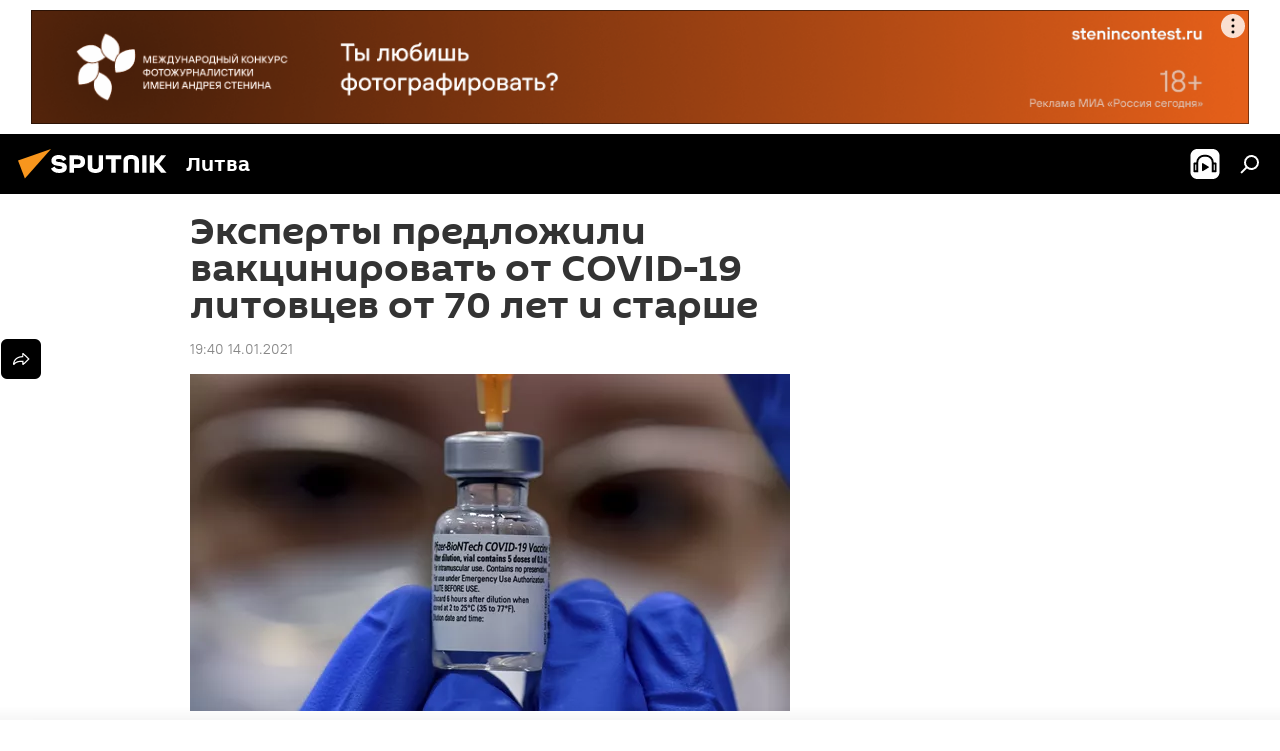

--- FILE ---
content_type: text/html; charset=utf-8
request_url: https://lt.sputniknews.ru/20210114/Eksperty-predlozhili-vaktsinirovat-ot-COVID-19-litovtsev-ot-70-let-i-starshe-14208781.html
body_size: 20672
content:
<!DOCTYPE html><html lang="ru" data-lang="rus" data-charset="" dir="ltr"><head prefix="og: http://ogp.me/ns# fb: http://ogp.me/ns/fb# article: http://ogp.me/ns/article#"><title>Коронавирус в Литве: вакцинация жителей старше 70 лет</title><meta name="description" content="Также они предлагают внести в приоритетный список для прививок людей с аутоиммунными и онкологическими заболеваниями 14.01.2021, Sputnik Литва"><meta name="keywords" content="вспышка нового коронавируса в разных странах, общество, литва"><meta http-equiv="X-UA-Compatible" content="IE=edge,chrome=1"><meta http-equiv="Content-Type" content="text/html; charset=utf-8"><meta name="robots" content="index, follow, max-image-preview:large"><meta name="viewport" content="width=device-width, initial-scale=1.0, maximum-scale=1.0, user-scalable=yes"><meta name="HandheldFriendly" content="true"><meta name="MobileOptimzied" content="width"><meta name="referrer" content="always"><meta name="format-detection" content="telephone=no"><meta name="format-detection" content="address=no"><link rel="alternate" type="application/rss+xml" href="https://lt.sputniknews.ru/export/rss2/archive/index.xml"><link rel="canonical" href="https://lt.sputniknews.ru/20210114/Eksperty-predlozhili-vaktsinirovat-ot-COVID-19-litovtsev-ot-70-let-i-starshe-14208781.html"><link rel="preload" as="image" href="https://cdnn1.lt.sputniknews.com/img/07e5/01/0c/14179704_0:134:3167:1915_600x0_80_0_0_d14836a2684d3fc866ee28ed726fe188.jpg.webp"><link rel="preconnect" href="https://cdnn1.lt.sputniknews.com/images/"><link rel="dns-prefetch" href="https://cdnn1.lt.sputniknews.com/images/"><link rel="alternate" hreflang="ru" href="https://lt.sputniknews.ru/20210114/Eksperty-predlozhili-vaktsinirovat-ot-COVID-19-litovtsev-ot-70-let-i-starshe-14208781.html"><link rel="alternate" hreflang="x-default" href="https://lt.sputniknews.ru/20210114/Eksperty-predlozhili-vaktsinirovat-ot-COVID-19-litovtsev-ot-70-let-i-starshe-14208781.html"><link rel="apple-touch-icon" sizes="57x57" href="https://cdnn1.lt.sputniknews.com/i/favicon/favicon-57x57.png"><link rel="apple-touch-icon" sizes="60x60" href="https://cdnn1.lt.sputniknews.com/i/favicon/favicon-60x60.png"><link rel="apple-touch-icon" sizes="72x72" href="https://cdnn1.lt.sputniknews.com/i/favicon/favicon-72x72.png"><link rel="apple-touch-icon" sizes="76x76" href="https://cdnn1.lt.sputniknews.com/i/favicon/favicon-76x76.png"><link rel="apple-touch-icon" sizes="114x114" href="https://cdnn1.lt.sputniknews.com/i/favicon/favicon-114x114.png"><link rel="apple-touch-icon" sizes="120x120" href="https://cdnn1.lt.sputniknews.com/i/favicon/favicon-120x120.png"><link rel="apple-touch-icon" sizes="144x144" href="https://cdnn1.lt.sputniknews.com/i/favicon/favicon-144x144.png"><link rel="apple-touch-icon" sizes="152x152" href="https://cdnn1.lt.sputniknews.com/i/favicon/favicon-152x152.png"><link rel="apple-touch-icon" sizes="180x180" href="https://cdnn1.lt.sputniknews.com/i/favicon/favicon-180x180.png"><link rel="icon" type="image/png" sizes="192x192" href="https://cdnn1.lt.sputniknews.com/i/favicon/favicon-192x192.png"><link rel="icon" type="image/png" sizes="32x32" href="https://cdnn1.lt.sputniknews.com/i/favicon/favicon-32x32.png"><link rel="icon" type="image/png" sizes="96x96" href="https://cdnn1.lt.sputniknews.com/i/favicon/favicon-96x96.png"><link rel="icon" type="image/png" sizes="16x16" href="https://cdnn1.lt.sputniknews.com/i/favicon/favicon-16x16.png"><link rel="manifest" href="/project_data/manifest.json?4"><meta name="msapplication-TileColor" content="#F4F4F4"><meta name="msapplication-TileImage" content="https://cdnn1.lt.sputniknews.com/i/favicon/favicon-144x144.png"><meta name="theme-color" content="#F4F4F4"><link rel="shortcut icon" href="https://cdnn1.lt.sputniknews.com/i/favicon/favicon.ico"><meta property="fb:app_id" content="565979577238890"><meta property="fb:pages" content="564483240423676"><meta name="analytics:lang" content="rus"><meta name="analytics:title" content="Коронавирус в Литве: вакцинация жителей старше 70 лет"><meta name="analytics:keyw" content="koronavirus-china, society, geoLitva, koronavirus, keyword_vakcina"><meta name="analytics:rubric" content=""><meta name="analytics:tags" content="Вспышка нового коронавируса в разных странах, Общество, Литва, коронавирус, вакцина"><meta name="analytics:site_domain" content="lt.sputniknews.ru"><meta name="analytics:article_id" content="14208781"><meta name="analytics:url" content="https://lt.sputniknews.ru/20210114/Eksperty-predlozhili-vaktsinirovat-ot-COVID-19-litovtsev-ot-70-let-i-starshe-14208781.html"><meta name="analytics:p_ts" content="1610646000"><meta name="analytics:author" content="Sputnik Литва"><meta name="analytics:isscroll" content="0"><meta property="og:url" content="https://lt.sputniknews.ru/20210114/Eksperty-predlozhili-vaktsinirovat-ot-COVID-19-litovtsev-ot-70-let-i-starshe-14208781.html"><meta property="og:title" content="Эксперты предложили вакцинировать от COVID-19 литовцев от 70 лет и старше"><meta property="og:description" content="Также они предлагают внести в приоритетный список для прививок людей с аутоиммунными и онкологическими заболеваниями"><meta property="og:type" content="article"><meta property="og:site_name" content="Sputnik Литва"><meta property="og:locale" content="ru_LT"><meta property="og:image" content="https://cdnn1.lt.sputniknews.com/img/07e5/01/0c/14179704_0:134:3167:1915_2072x0_60_0_0_c536ed819e4867cea0039c52af368eef.jpg.webp"><meta name="relap-image" content="https://cdnn1.lt.sputniknews.com/i/logo/logo-social.png"><meta name="twitter:card" content="summary_large_image"><meta name="twitter:image" content="https://cdnn1.lt.sputniknews.com/img/07e5/01/0c/14179704_0:134:3167:1915_2072x0_60_0_0_c536ed819e4867cea0039c52af368eef.jpg.webp"><meta property="article:published_time" content="20210114T1940+0200"><meta property="article:author" content="Sputnik Литва"><link rel="author" href="https://lt.sputniknews.ru"><meta property="article:section" content="Новости"><meta property="article:tag" content="Вспышка нового коронавируса в разных странах"><meta property="article:tag" content="Общество"><meta property="article:tag" content="Литва"><meta name="relap-entity-id" content="14208781"><meta property="fb:pages" content="564483240423676"><link rel="amphtml" href="https://lt.sputniknews.ru/amp/20210114/Eksperty-predlozhili-vaktsinirovat-ot-COVID-19-litovtsev-ot-70-let-i-starshe-14208781.html"><link rel="preload" as="style" onload="this.onload=null;this.rel='stylesheet'" type="text/css" href="https://cdnn1.lt.sputniknews.com/css/libs/fonts.min.css?911eb65935"><link rel="stylesheet" type="text/css" href="https://cdnn1.lt.sputniknews.com/css/common.min.css?9149894256"><link rel="stylesheet" type="text/css" href="https://cdnn1.lt.sputniknews.com/css/article.min.css?913fe17605"><script src="https://cdnn1.lt.sputniknews.com/min/js/dist/head.js?9c9052ef3"></script>
            
                <script type="text/javascript">
                    var _iub = _iub || [];
                    _iub.csConfiguration = {
                        "invalidateConsentWithoutLog":true,
                        "cookiePolicyInOtherWindow":true,
                        "reloadOnConsent":true,
                        "consentOnContinuedBrowsing":false,
                        "perPurposeConsent":true,
                        "purposes":"1,3,4,5",
                        "enableTcf":true,
                        "googleAdditionalConsentMode":true,
                        "lang":"ru",
                        "siteId":3624504,
                        "localConsentDomain": "lt.sputniknews.ru",
                        "floatingPreferencesButtonDisplay":false,
                        "cookiePolicyId":38421276,
                        "banner":{
                            "brandBackgroundColor":"#ff9600",
                            "brandTextColor":"#ffffff",
                            "acceptButtonDisplay":true,
                            "customizeButtonDisplay":true,
                            "acceptButtonColor":"#010000",
                            "acceptButtonCaptionColor":"#ffffff",
                            "customizeButtonColor":"#ffffff",
                            "customizeButtonCaptionColor":"#4e4e4e",
                            "rejectButtonColor":"#0073CE",
                            "rejectButtonCaptionColor":"white",
                            "closeButtonDisplay":false,
                            "explicitWithdrawal":true,
                            "position":"float-top-center",
                            "textColor":"#010000",
                            "backgroundColor":"#ff9600",
                            "acceptButtonCaption":"Принять и закрыть"
                        }
                    };
                </script>
                <script type="text/javascript" src="//cdn.iubenda.com/cs/tcf/safe-tcf-v2.js"></script>
                <script type="text/javascript" src="//cdn.iubenda.com/cs/tcf/stub-v2.js"></script>
                <script type="text/javascript" src="//cdn.iubenda.com/cs/iubenda_cs.js" charset="UTF-8" async></script>
            
        
            
                <script type="text/javascript">
                    var _iub = _iub || {};
                     _iub.cons_instructions = _iub.cons_instructions || [];
                     _iub.cons_instructions.push(["init", {api_key: "9IZmdIg7r56gnCJuvUKfV6xNaD6fYI3u"}]);
                 </script>
                 <script type="text/javascript" src="https://cdn.iubenda.com/cons/iubenda_cons.js" async></script>
            
        <script data-iub-purposes="1">var _paq = _paq || []; (function() {var stackDomain = window.location.hostname.split('.').reverse();var domain = stackDomain[1] + '.' + stackDomain[0];_paq.push(['setCDNMask', new RegExp('cdn(\\w+).img.'+domain)]); _paq.push(['setSiteId', 'sputnik_lt']); _paq.push(['trackPageView']); _paq.push(['enableLinkTracking']); var d=document, g=d.createElement('script'), s=d.getElementsByTagName('script')[0]; g.type='text/javascript'; g.defer=true; g.async=true; g.src='//a.sputniknews.com/js/sputnik.js'; s.parentNode.insertBefore(g,s); } )();</script><script type="text/javascript" src="https://cdnn1.lt.sputniknews.com/min/js/libs/banners/adfx.loader.bind.js?98d724fe2"></script><script>
                (window.yaContextCb = window.yaContextCb || []).push(() => {
                    replaceOriginalAdFoxMethods();
                    window.Ya.adfoxCode.hbCallbacks = window.Ya.adfoxCode.hbCallbacks || [];
                })
            </script><!--В <head> сайта один раз добавьте код загрузчика-->
<script type="text/plain" class="_iub_cs_activate-inline" data-iub-purposes="5">window.yaContextCb = window.yaContextCb || []</script>
<script type="text/plain" class="_iub_cs_activate" data-suppressedsrc="https://yandex.ru/ads/system/context.js" data-iub-purposes="5"></script><script>var endlessScrollFirst = 14208781; var endlessScrollUrl = '/services/article/infinity/'; var endlessScrollAlgorithm = ''; var endlessScrollQueue = [40386164, 40386896, 40384023, 40382281, 40381676, 40378352, 40379483, 40378571, 40340790, 40377572, 40377971, 40376990, 40375878, 40375624, 40362577];</script><script>var endlessScrollFirst = 14208781; var endlessScrollUrl = '/services/article/infinity/'; var endlessScrollAlgorithm = ''; var endlessScrollQueue = [40386164, 40386896, 40384023, 40382281, 40381676, 40378352, 40379483, 40378571, 40340790, 40377572, 40377971, 40376990, 40375878, 40375624, 40362577];</script></head><body id="body" data-ab="a" data-emoji="0" class="site_lt m-page-article "><div class="schema_org" itemscope="itemscope" itemtype="https://schema.org/WebSite"><meta itemprop="name" content="Sputnik Литва"><meta itemprop="alternateName" content="Sputnik Литва"><meta itemprop="description" content="Свежие события и последние новости Литвы. Фото и видео с места событий, темы дня, происшествия, аналитика."><a itemprop="url" href="https://lt.sputniknews.ru" title="Sputnik Литва"> </a><meta itemprop="image" content="https://lt.sputniknews.ru/i/logo/logo.png"></div><ul class="schema_org" itemscope="itemscope" itemtype="http://schema.org/BreadcrumbList"><li itemprop="itemListElement" itemscope="itemscope" itemtype="http://schema.org/ListItem"><meta itemprop="name" content="Sputnik Литва"><meta itemprop="position" content="1"><meta itemprop="item" content="https://lt.sputniknews.ru"><a itemprop="url" href="https://lt.sputniknews.ru" title="Sputnik Литва"> </a></li><li itemprop="itemListElement" itemscope="itemscope" itemtype="http://schema.org/ListItem"><meta itemprop="name" content="Новости"><meta itemprop="position" content="2"><meta itemprop="item" content="https://lt.sputniknews.ru/20210114/"><a itemprop="url" href="https://lt.sputniknews.ru/20210114/" title="Новости"> </a></li><li itemprop="itemListElement" itemscope="itemscope" itemtype="http://schema.org/ListItem"><meta itemprop="name" content="Эксперты предложили вакцинировать от COVID-19 литовцев от 70 лет и старше"><meta itemprop="position" content="3"><meta itemprop="item" content="https://lt.sputniknews.ru/20210114/Eksperty-predlozhili-vaktsinirovat-ot-COVID-19-litovtsev-ot-70-let-i-starshe-14208781.html"><a itemprop="url" href="https://lt.sputniknews.ru/20210114/Eksperty-predlozhili-vaktsinirovat-ot-COVID-19-litovtsev-ot-70-let-i-starshe-14208781.html" title="Эксперты предложили вакцинировать от COVID-19 литовцев от 70 лет и старше"> </a></li></ul><div class="container"><div class="banner m-before-header m-article-desktop" data-position="article_desktop_header" data-infinity="1"><aside class="banner__content"><iframe class="relap-runtime-iframe" style="position:absolute;top:-9999px;left:-9999px;visibility:hidden;" srcdoc="<script src='https://relap.io/v7/relap.js' data-relap-token='HvaPHeJmpVila25r'></script>"></iframe>


<!--AdFox START-->
<!--riaru-->
<!--Площадка: lt.sputniknews.ru / * / *-->
<!--Тип баннера: 100%x-->
<!--Расположение: 50023_bn23-->
<div id="adfox_article_desk100_120-1_1"></div>
<script type="text/plain" class="_iub_cs_activate-inline" data-iub-purposes="5">
        window.yaContextCb.push(()=>{
    window.Ya.adfoxCode.create({
        ownerId: 249922,
        containerId: 'adfox_article_desk100_120-1_1',
        params: {
            pp: 'boml',
            ps: 'ckud',
            p2: 'fluh',
            puid1: '',
            puid2: '',
            puid3: '',
            puid4: 'koronavirus-china:society:geoLitva:koronavirus:keyword_vakcina'
            }
        })
    })
</script></aside></div><div class="banner m-before-header m-article-mobile" data-position="article_mobile_header" data-infinity="1"><aside class="banner__content"><!--AdFox START-->
<!--riaru-->
<!--Площадка: lt.sputniknews.ru / * / *-->
<!--Тип баннера: 100%x-->
<!--Расположение: 50028_bn28-->
<div id="adfox_article_mob-1-100-300_1"></div>
<script type="text/plain" class="_iub_cs_activate-inline" data-iub-purposes="5">
        window.yaContextCb.push(()=>{
    window.Ya.adfoxCode.create({
        ownerId: 249922,
        containerId: 'adfox_article_mob-1-100-300_1',
        params: {
            pp: 'bomq',
            ps: 'ckud',
            p2: 'fluh',
            puid1: '',
            puid2: '',
            puid3: '',
            puid4: 'koronavirus-china:society:geoLitva:koronavirus:keyword_vakcina'
            }
        })
    })
</script></aside></div></div><div class="page" id="page"><div id="alerts"><script type="text/template" id="alertAfterRegisterTemplate">
                    
                        <div class="auth-alert m-hidden" id="alertAfterRegister">
                            <div class="auth-alert__text">
                                <%- data.success_title %> <br />
                                <%- data.success_email_1 %>
                                <span class="m-email"></span>
                                <%- data.success_email_2 %>
                            </div>
                            <div class="auth-alert__btn">
                                <button class="form__btn m-min m-black confirmEmail">
                                    <%- data.send %>
                                </button>
                            </div>
                        </div>
                    
                </script><script type="text/template" id="alertAfterRegisterNotifyTemplate">
                    
                        <div class="auth-alert" id="alertAfterRegisterNotify">
                            <div class="auth-alert__text">
                                <%- data.golink_1 %>
                                <span class="m-email">
                                    <%- user.mail %>
                                </span>
                                <%- data.golink_2 %>
                            </div>
                            <% if (user.registerConfirmCount <= 2 ) {%>
                                <div class="auth-alert__btn">
                                    <button class="form__btn m-min m-black confirmEmail">
                                        <%- data.send %>
                                    </button>
                                </div>
                            <% } %>
                        </div>
                    
                </script></div><div class="anchor" id="anchor"><div class="header " id="header"><div class="m-relative"><div class="container m-header"><div class="header__wrap"><div class="header__name"><div class="header__logo"><a href="/" title="Sputnik Литва"><svg xmlns="http://www.w3.org/2000/svg" width="176" height="44" viewBox="0 0 176 44" fill="none"><path class="chunk_1" fill-rule="evenodd" clip-rule="evenodd" d="M45.8073 18.3817C45.8073 19.5397 47.1661 19.8409 49.3281 20.0417C54.1074 20.4946 56.8251 21.9539 56.8461 25.3743C56.8461 28.7457 54.2802 30.9568 48.9989 30.9568C44.773 30.9568 42.1067 29.1496 41 26.5814L44.4695 24.5688C45.3754 25.9277 46.5334 27.0343 49.4005 27.0343C51.3127 27.0343 52.319 26.4296 52.319 25.5751C52.319 24.5665 51.6139 24.2163 48.3942 23.866C43.7037 23.3617 41.3899 22.0029 41.3899 18.5824C41.3899 15.9675 43.3511 13 48.9359 13C52.9611 13 55.6274 14.8095 56.4305 17.1746L53.1105 19.1358C53.0877 19.1012 53.0646 19.0657 53.041 19.0295C52.4828 18.1733 51.6672 16.9224 48.6744 16.9224C46.914 16.9224 45.8073 17.4758 45.8073 18.3817ZM67.4834 13.3526H59.5918V30.707H64.0279V26.0794H67.4484C72.1179 26.0794 75.0948 24.319 75.0948 19.6401C75.0854 15.3138 72.6199 13.3526 67.4834 13.3526ZM67.4834 22.206H64.0186V17.226H67.4834C69.8975 17.226 70.654 18.0291 70.654 19.6891C70.6587 21.6527 69.6524 22.206 67.4834 22.206ZM88.6994 24.7206C88.6994 26.2289 87.4924 27.0857 85.3794 27.0857C83.3178 27.0857 82.1597 26.2289 82.1597 24.7206V13.3526H77.7236V25.0264C77.7236 28.6477 80.7425 30.9615 85.4704 30.9615C89.9999 30.9615 93.1168 28.8601 93.1168 25.0264V13.3526H88.6808L88.6994 24.7206ZM136.583 13.3526H132.159V30.7023H136.583V13.3526ZM156.097 13.3526L149.215 21.9235L156.45 30.707H151.066L144.276 22.4559V30.707H139.85V13.3526H144.276V21.8021L151.066 13.3526H156.097ZM95.6874 17.226H101.221V30.707H105.648V17.226H111.181V13.3526H95.6874V17.226ZM113.49 18.7342C113.49 15.2134 116.458 13 121.085 13C125.715 13 128.888 15.0616 128.902 18.7342V30.707H124.466V18.935C124.466 17.6789 123.259 16.8734 121.146 16.8734C119.094 16.8734 117.926 17.6789 117.926 18.935V30.707H113.49V18.7342Z" fill="white"></path><path class="chunk_2" d="M41 7L14.8979 36.5862L8 18.431L41 7Z" fill="#F8961D"></path></svg></a></div><div class="header__project"><span class="header__project-title">Литва</span></div></div><div class="header__controls" data-nosnippet=""><div class="share m-header" data-id="14208781" data-url="https://lt.sputniknews.ru/20210114/Eksperty-predlozhili-vaktsinirovat-ot-COVID-19-litovtsev-ot-70-let-i-starshe-14208781.html" data-title="Эксперты предложили вакцинировать от COVID-19 литовцев от 70 лет и старше"></div><div class="header__menu"><span class="header__menu-item header__menu-item-radioButton" id="radioButton" data-stream="https://nfw.ria.ru/flv/audio.aspx?ID=68862011&amp;type=mp3"><svg class="svg-icon"><use xmlns:xlink="http://www.w3.org/1999/xlink" xlink:href="/i/sprites/package/inline.svg?63#radio2"></use></svg></span><span class="header__menu-item" data-modal-open="search"><svg class="svg-icon"><use xmlns:xlink="http://www.w3.org/1999/xlink" xlink:href="/i/sprites/package/inline.svg?63#search"></use></svg></span></div></div></div></div></div></div></div><script>var GLOBAL = GLOBAL || {}; GLOBAL.translate = {}; GLOBAL.rtl = 0; GLOBAL.lang = "rus"; GLOBAL.design = "lt"; GLOBAL.charset = ""; GLOBAL.project = "sputnik_lt"; GLOBAL.htmlCache = 1; GLOBAL.translate.search = {}; GLOBAL.translate.search.notFound = "Ничего не найдено"; GLOBAL.translate.search.stringLenght = "Введите больше букв для поиска"; GLOBAL.www = "https://lt.sputniknews.ru"; GLOBAL.seo = {}; GLOBAL.seo.title = ""; GLOBAL.seo.keywords = ""; GLOBAL.seo.description = ""; GLOBAL.sock = {}; GLOBAL.sock.server = "https://cm.sputniknews.com/chat"; GLOBAL.sock.lang = "rus"; GLOBAL.sock.project = "sputnik_lt"; GLOBAL.social = {}; GLOBAL.social.fbID = "565979577238890"; GLOBAL.share = [ { name: 'telegram', mobile: false },{ name: 'odnoklassniki', mobile: false },{ name: 'whatsapp', mobile: false },{ name: 'vk', mobile: false },{ name: 'twitter', mobile: false },{ name: 'messenger', mobile: true } ]; GLOBAL.csrf_token = ''; GLOBAL.search = {}; GLOBAL.auth = {}; GLOBAL.auth.status = 'error'; GLOBAL.auth.provider = ''; GLOBAL.auth.twitter = '/id/twitter/request/'; GLOBAL.auth.facebook = '/id/facebook/request/'; GLOBAL.auth.vkontakte = '/id/vkontakte/request/'; GLOBAL.auth.google = '/id/google/request/'; GLOBAL.auth.ok = '/id/ok/request/'; GLOBAL.auth.apple = '/id/apple/request/'; GLOBAL.auth.moderator = ''; GLOBAL.user = {}; GLOBAL.user.id = ""; GLOBAL.user.emailActive = ""; GLOBAL.user.registerConfirmCount = 0; GLOBAL.article = GLOBAL.article || {}; GLOBAL.article.id = 14208781; GLOBAL.article.chat_expired = !!1; GLOBAL.chat = GLOBAL.chat || {}; GLOBAL.chat.show = !!1; GLOBAL.locale = {"convertDate":{"yesterday":"\u0432\u0447\u0435\u0440\u0430","hours":{"nominative":"%{s} \u043c\u0438\u043d\u0443\u0442\u0443 \u043d\u0430\u0437\u0430\u0434","genitive":"%{s} \u043c\u0438\u043d\u0443\u0442\u044b \u043d\u0430\u0437\u0430\u0434"},"minutes":{"nominative":"%{s} \u0447\u0430\u0441 \u043d\u0430\u0437\u0430\u0434","genitive":"%{s} \u0447\u0430\u0441\u0430 \u043d\u0430\u0437\u0430\u0434"}},"js_templates":{"unread":"\u041d\u0435\u043f\u0440\u043e\u0447\u0438\u0442\u0430\u043d\u043d\u044b\u0435","you":"\u0412\u044b","author":"\u0430\u0432\u0442\u043e\u0440","report":"\u041f\u043e\u0436\u0430\u043b\u043e\u0432\u0430\u0442\u044c\u0441\u044f","reply":"\u041e\u0442\u0432\u0435\u0442\u0438\u0442\u044c","block":"\u0417\u0430\u0431\u043b\u043e\u043a\u0438\u0440\u043e\u0432\u0430\u0442\u044c","remove":"\u0423\u0434\u0430\u043b\u0438\u0442\u044c","closeall":"\u0417\u0430\u043a\u0440\u044b\u0442\u044c \u0432\u0441\u0435","notifications":"Notificaciones","disable_twelve":"\u041e\u0442\u043a\u043b\u044e\u0447\u0438\u0442\u044c \u043d\u0430 12 \u0447\u0430\u0441\u043e\u0432","new_message":"\u041d\u043e\u0432\u043e\u0435 \u0441\u043e\u043e\u0431\u0449\u0435\u043d\u0438\u0435 \u043e\u0442sputniknews.ru","acc_block":"\u0412\u0430\u0448 \u0430\u043a\u043a\u0430\u0443\u043d\u0442 \u0437\u0430\u0431\u043b\u043e\u043a\u0438\u0440\u043e\u0432\u0430\u043d \u0430\u0434\u043c\u0438\u043d\u0438\u0441\u0442\u0440\u0430\u0442\u043e\u0440\u043e\u043c \u0441\u0430\u0439\u0442\u0430","acc_unblock":"\u0412\u0430\u0448 \u0430\u043a\u043a\u0430\u0443\u043d\u0442 \u0440\u0430\u0437\u0431\u043b\u043e\u043a\u0438\u0440\u043e\u0432\u0430\u043d \u0430\u0434\u043c\u0438\u043d\u0438\u0441\u0442\u0440\u0430\u0442\u043e\u0440\u043e\u043c \u0441\u0430\u0439\u0442\u0430","you_subscribe_1":"\u0412\u044b \u043f\u043e\u0434\u043f\u0438\u0441\u0430\u043d\u044b \u043d\u0430 \u0442\u0435\u043c\u0443 ","you_subscribe_2":"\u0423\u043f\u0440\u0430\u0432\u043b\u044f\u0442\u044c \u0441\u0432\u043e\u0438\u043c\u0438 \u043f\u043e\u0434\u043f\u0438\u0441\u043a\u0430\u043c\u0438 \u0432\u044b \u043c\u043e\u0436\u0435\u0442\u0435 \u0432 \u043b\u0438\u0447\u043d\u043e\u043c \u043a\u0430\u0431\u0438\u043d\u0435\u0442\u0435","you_received_warning_1":"\u0412\u044b \u043f\u043e\u043b\u0443\u0447\u0438\u043b\u0438 ","you_received_warning_2":" \u043f\u0440\u0435\u0434\u0443\u043f\u0440\u0435\u0436\u0434\u0435\u043d\u0438\u0435. \u0423\u0432\u0430\u0436\u0430\u0439\u0442\u0435 \u0434\u0440\u0443\u0433\u0438\u0445 \u0443\u0447\u0430\u0441\u0442\u043d\u0438\u043a\u043e\u0432 \u0438 \u043d\u0435 \u043d\u0430\u0440\u0443\u0448\u0430\u0439\u0442\u0435 \u043f\u0440\u0430\u0432\u0438\u043b\u0430 \u043a\u043e\u043c\u043c\u0435\u043d\u0442\u0438\u0440\u043e\u0432\u0430\u043d\u0438\u044f. \u041f\u043e\u0441\u043b\u0435 \u0442\u0440\u0435\u0442\u044c\u0435\u0433\u043e \u043d\u0430\u0440\u0443\u0448\u0435\u043d\u0438\u044f \u0432\u044b \u0431\u0443\u0434\u0435\u0442\u0435 \u0437\u0430\u0431\u043b\u043e\u043a\u0438\u0440\u043e\u0432\u0430\u043d\u044b \u043d\u0430 12 \u0447\u0430\u0441\u043e\u0432.","block_time":"\u0421\u0440\u043e\u043a \u0431\u043b\u043e\u043a\u0438\u0440\u043e\u0432\u043a\u0438: ","hours":" \u0447\u0430\u0441\u043e\u0432","forever":"\u043d\u0430\u0432\u0441\u0435\u0433\u0434\u0430","feedback":"\u0421\u0432\u044f\u0437\u0430\u0442\u044c\u0441\u044f","my_subscriptions":"\u041c\u043e\u0438 \u043f\u043e\u0434\u043f\u0438\u0441\u043a\u0438","rules":"\u041f\u0440\u0430\u0432\u0438\u043b\u0430 \u043a\u043e\u043c\u043c\u0435\u043d\u0442\u0438\u0440\u043e\u0432\u0430\u043d\u0438\u044f \u043c\u0430\u0442\u0435\u0440\u0438\u0430\u043b\u043e\u0432","chat":"\u0427\u0430\u0442: ","chat_new_messages":"\u041d\u043e\u0432\u044b\u0435 \u0441\u043e\u043e\u0431\u0449\u0435\u043d\u0438\u044f \u0432 \u0447\u0430\u0442\u0435","chat_moder_remove_1":"\u0412\u0430\u0448\u0435 \u0441\u043e\u043e\u0431\u0449\u0435\u043d\u0438\u0435 ","chat_moder_remove_2":" \u0431\u044b\u043b\u043e \u0443\u0434\u0430\u043b\u0435\u043d\u043e \u0430\u0434\u043c\u0438\u043d\u0438\u0441\u0442\u0440\u0430\u0442\u043e\u0440\u043e\u043c","chat_close_time_1":"\u0412 \u0447\u0430\u0442\u0435 \u043d\u0438\u043a\u0442\u043e \u043d\u0435 \u043f\u0438\u0441\u0430\u043b \u0431\u043e\u043b\u044c\u0448\u0435 12 \u0447\u0430\u0441\u043e\u0432, \u043e\u043d \u0437\u0430\u043a\u0440\u043e\u0435\u0442\u0441\u044f \u0447\u0435\u0440\u0435\u0437 ","chat_close_time_2":" \u0447\u0430\u0441\u043e\u0432","chat_new_emoji_1":"\u041d\u043e\u0432\u044b\u0435 \u0440\u0435\u0430\u043a\u0446\u0438\u0438 ","chat_new_emoji_2":" \u0432\u0430\u0448\u0435\u043c\u0443 \u0441\u043e\u043e\u0431\u0449\u0435\u043d\u0438\u044e ","chat_message_reply_1":"\u041d\u0430 \u0432\u0430\u0448 \u043a\u043e\u043c\u043c\u0435\u043d\u0442\u0430\u0440\u0438\u0439 ","chat_message_reply_2":" \u043e\u0442\u0432\u0435\u0442\u0438\u043b \u043f\u043e\u043b\u044c\u0437\u043e\u0432\u0430\u0442\u0435\u043b\u044c ","chat_verify_message":"\n \u0421\u043f\u0430\u0441\u0438\u0431\u043e! \u0412\u0430\u0448\u0435 \u0441\u043e\u043e\u0431\u0449\u0435\u043d\u0438\u0435 \u0431\u0443\u0434\u0435\u0442 \u043e\u043f\u0443\u0431\u043b\u0438\u043a\u043e\u0432\u0430\u043d\u043e \u043f\u043e\u0441\u043b\u0435 \u043f\u0440\u043e\u0432\u0435\u0440\u043a\u0438 \u043c\u043e\u0434\u0435\u0440\u0430\u0442\u043e\u0440\u0430\u043c\u0438 \u0441\u0430\u0439\u0442\u0430.\n ","emoji_1":"\u041d\u0440\u0430\u0432\u0438\u0442\u0441\u044f","emoji_2":"\u0425\u0430-\u0425\u0430","emoji_3":"\u0423\u0434\u0438\u0432\u0438\u0442\u0435\u043b\u044c\u043d\u043e","emoji_4":"\u0413\u0440\u0443\u0441\u0442\u043d\u043e","emoji_5":"\u0412\u043e\u0437\u043c\u0443\u0442\u0438\u0442\u0435\u043b\u044c\u043d\u043e","emoji_6":"\u041d\u0435 \u043d\u0440\u0430\u0432\u0438\u0442\u0441\u044f","site_subscribe_podcast":{"success":"\u0421\u043f\u0430\u0441\u0438\u0431\u043e, \u0432\u044b \u043f\u043e\u0434\u043f\u0438\u0441\u0430\u043d\u044b \u043d\u0430 \u0440\u0430\u0441\u0441\u044b\u043b\u043a\u0443! \u041d\u0430\u0441\u0442\u0440\u043e\u0438\u0442\u044c \u0438\u043b\u0438 \u043e\u0442\u043c\u0435\u043d\u0438\u0442\u044c \u043f\u043e\u0434\u043f\u0438\u0441\u043a\u0443 \u043c\u043e\u0436\u043d\u043e \u0432 \u043b\u0438\u0447\u043d\u043e\u043c \u043a\u0430\u0431\u0438\u043d\u0435\u0442\u0435","subscribed":"\u0412\u044b \u0443\u0436\u0435 \u043f\u043e\u0434\u043f\u0438\u0441\u0430\u043d\u044b \u043d\u0430 \u044d\u0442\u0443 \u0440\u0430\u0441\u0441\u044b\u043b\u043a\u0443","error":"\u041f\u0440\u043e\u0438\u0437\u043e\u0448\u043b\u0430 \u043d\u0435\u043f\u0440\u0435\u0434\u0432\u0438\u0434\u0435\u043d\u043d\u0430\u044f \u043e\u0448\u0438\u0431\u043a\u0430. \u041f\u043e\u0436\u0430\u043b\u0443\u0439\u0441\u0442\u0430, \u043f\u043e\u0432\u0442\u043e\u0440\u0438\u0442\u0435 \u043f\u043e\u043f\u044b\u0442\u043a\u0443 \u043f\u043e\u0437\u0436\u0435"}},"smartcaptcha":{"site_key":"ysc1_Zf0zfLRI3tRHYHJpbX6EjjBcG1AhG9LV0dmZQfJu8ba04c1b"}}; GLOBAL = {...GLOBAL, ...{"subscribe":{"email":"\u0412\u0432\u0435\u0434\u0438\u0442\u0435 e-mail","button":"\u041f\u043e\u0434\u043f\u0438\u0441\u0430\u0442\u044c\u0441\u044f","send":"\u0421\u043f\u0430\u0441\u0438\u0431\u043e, \u0432\u0430\u043c \u043e\u0442\u043f\u0440\u0430\u0432\u043b\u0435\u043d\u043e \u043f\u0438\u0441\u044c\u043c\u043e \u0441\u043e \u0441\u0441\u044b\u043b\u043a\u043e\u0439 \u0434\u043b\u044f \u043f\u043e\u0434\u0442\u0432\u0435\u0440\u0436\u0434\u0435\u043d\u0438\u044f \u043f\u043e\u0434\u043f\u0438\u0441\u043a\u0438","subscribe":"\u0421\u043f\u0430\u0441\u0438\u0431\u043e, \u0432\u044b \u043f\u043e\u0434\u043f\u0438\u0441\u0430\u043d\u044b \u043d\u0430 \u0440\u0430\u0441\u0441\u044b\u043b\u043a\u0443! \u041d\u0430\u0441\u0442\u0440\u043e\u0438\u0442\u044c \u0438\u043b\u0438 \u043e\u0442\u043c\u0435\u043d\u0438\u0442\u044c \u043f\u043e\u0434\u043f\u0438\u0441\u043a\u0443 \u043c\u043e\u0436\u043d\u043e \u0432 \u043b\u0438\u0447\u043d\u043e\u043c \u043a\u0430\u0431\u0438\u043d\u0435\u0442\u0435","confirm":"\u0412\u044b \u0443\u0436\u0435 \u043f\u043e\u0434\u043f\u0438\u0441\u0430\u043d\u044b \u043d\u0430 \u044d\u0442\u0443 \u0440\u0430\u0441\u0441\u044b\u043b\u043a\u0443","registration":{"@attributes":{"button":"\u0417\u0430\u0440\u0435\u0433\u0438\u0441\u0442\u0440\u0438\u0440\u043e\u0432\u0430\u0442\u044c\u0441\u044f"}},"social":{"@attributes":{"count":"3"},"comment":[{},{},{},{},{},{},{},{}],"item":[{"@attributes":{"type":"yt","title":"YouTube"}},{"@attributes":{"type":"tg","title":"telegram"}},{"@attributes":{"type":"yd","title":"yandex dzen"}}]}}}}; GLOBAL.js = {}; GLOBAL.js.videoplayer = "https://cdnn1.lt.sputniknews.com/min/js/dist/videoplayer.js?9651130d6"; GLOBAL.userpic = "/userpic/"; GLOBAL.gmt = ""; GLOBAL.tz = "+0200"; GLOBAL.projectList = [ { title: 'Международный', country: [ { title: 'Английский', url: 'https://sputnikglobe.com', flag: 'flags-INT', lang: 'International', lang2: 'English' }, ] }, { title: 'Ближний Восток', country: [ { title: 'Арабский', url: 'https://sarabic.ae/', flag: 'flags-INT', lang: 'Sputnik عربي', lang2: 'Arabic' }, { title: 'Турецкий', url: 'https://anlatilaninotesi.com.tr/', flag: 'flags-TUR', lang: 'Türkiye', lang2: 'Türkçe' }, { title: 'Фарси', url: 'https://spnfa.ir/', flag: 'flags-INT', lang: 'Sputnik ایران', lang2: 'Persian' }, { title: 'Дари', url: 'https://sputnik.af/', flag: 'flags-INT', lang: 'Sputnik افغانستان', lang2: 'Dari' }, ] }, { title: 'Латинская Америка', country: [ { title: 'Испанский', url: 'https://noticiaslatam.lat/', flag: 'flags-INT', lang: 'Mundo', lang2: 'Español' }, { title: 'Португальский', url: 'https://noticiabrasil.net.br/', flag: 'flags-BRA', lang: 'Brasil', lang2: 'Português' }, ] }, { title: 'Южная Азия', country: [ { title: 'Хинди', url: 'https://hindi.sputniknews.in', flag: 'flags-IND', lang: 'भारत', lang2: 'हिंदी' }, { title: 'Английский', url: 'https://sputniknews.in', flag: 'flags-IND', lang: 'India', lang2: 'English' }, ] }, { title: 'Восточная и Юго-Восточная Азия', country: [ { title: 'Вьетнамский', url: 'https://kevesko.vn/', flag: 'flags-VNM', lang: 'Việt Nam', lang2: 'Tiếng Việt' }, { title: 'Японский', url: 'https://sputniknews.jp/', flag: 'flags-JPN', lang: '日本', lang2: '日本語' }, { title: 'Китайский', url: 'https://sputniknews.cn/', flag: 'flags-CHN', lang: '中国', lang2: '中文' }, ] }, { title: 'Центральная Азия', country: [ { title: 'Казахский', url: 'https://sputnik.kz/', flag: 'flags-KAZ', lang: 'Қазақстан', lang2: 'Қазақ тілі' }, { title: 'Киргизский', url: 'https://sputnik.kg/', flag: 'flags-KGZ', lang: 'Кыргызстан', lang2: 'Кыргызча' }, { title: 'Узбекский', url: 'https://oz.sputniknews.uz/', flag: 'flags-UZB', lang: 'Oʻzbekiston', lang2: 'Ўзбекча' }, { title: 'Таджикский', url: 'https://sputnik.tj/', flag: 'flags-TJK', lang: 'Тоҷикистон', lang2: 'Тоҷикӣ' }, ] }, { title: 'Африка', country: [ { title: 'Французский', url: 'https://fr.sputniknews.africa/', flag: 'flags-INT', lang: 'Afrique', lang2: 'Français' }, { title: 'Английский', url: 'https://en.sputniknews.africa', flag: 'flags-INT', lang: 'Africa', lang2: 'English' }, ] }, { title: 'Закавказье', country: [ { title: 'Армянский', url: 'https://arm.sputniknews.ru/', flag: 'flags-ARM', lang: 'Արմենիա', lang2: 'Հայերեն' }, { title: 'Абхазский', url: 'https://sputnik-abkhazia.info/', flag: 'flags-ABH', lang: 'Аҧсны', lang2: 'Аҧсышәала' }, { title: 'Осетинский', url: 'https://sputnik-ossetia.com/', flag: 'flags-OST', lang: 'Хуссар Ирыстон', lang2: 'Иронау' }, { title: 'Грузинский', url: 'https://sputnik-georgia.com/', flag: 'flags-GEO', lang: 'საქართველო', lang2: 'ქართული' }, { title: 'Азербайджанский', url: 'https://sputnik.az/', flag: 'flags-AZE', lang: 'Azərbaycan', lang2: 'Аzərbaycanca' }, ] }, { title: 'Европа', country: [ { title: 'Сербский', url: 'https://sputnikportal.rs/', flag: 'flags-SRB', lang: 'Србиjа', lang2: 'Српски' }, { title: 'Русский', url: 'https://lv.sputniknews.ru/', flag: 'flags-LVA', lang: 'Latvija', lang2: 'Русский' }, { title: 'Русский', url: 'https://lt.sputniknews.ru/', flag: 'flags-LTU', lang: 'Lietuva', lang2: 'Русский' }, { title: 'Молдавский', url: 'https://md.sputniknews.com/', flag: 'flags-MDA', lang: 'Moldova', lang2: 'Moldovenească' }, { title: 'Белорусский', url: 'https://bel.sputnik.by/', flag: 'flags-BLR', lang: 'Беларусь', lang2: 'Беларускi' } ] }, ];</script><div class="wrapper" id="endless" data-infinity-max-count="2"><div class="endless__item " data-infinity="1" data-supertag="0" data-remove-fat="0" data-advertisement-project="0" data-remove-advertisement="0" data-id="14208781" data-date="20210114" data-endless="1" data-domain="lt.sputniknews.ru" data-project="sputnik_lt" data-url="/20210114/Eksperty-predlozhili-vaktsinirovat-ot-COVID-19-litovtsev-ot-70-let-i-starshe-14208781.html" data-full-url="https://lt.sputniknews.ru/20210114/Eksperty-predlozhili-vaktsinirovat-ot-COVID-19-litovtsev-ot-70-let-i-starshe-14208781.html" data-title="Эксперты предложили вакцинировать от COVID-19 литовцев от 70 лет и старше" data-published="2021-01-14T19:40+0200" data-text-length="0" data-keywords="вспышка нового коронавируса в разных странах, общество, литва" data-author="Sputnik Литва" data-analytics-keyw="koronavirus-china, society, geoLitva" data-analytics-rubric="" data-analytics-tags="Вспышка нового коронавируса в разных странах, Общество, Литва, коронавирус, вакцина" data-article-show="" data-chat-expired="" data-pts="1610646000" data-article-type="article" data-is-scroll="1" data-head-title="Эксперты предложили вакцинировать от COVID-19 литовцев от 70 лет и старше - Sputnik Литва, 14.01.2021"><div class="container m-content"><div class="layout"><div class="article "><div class="article__meta" itemscope="" itemtype="https://schema.org/Article"><div itemprop="mainEntityOfPage">https://lt.sputniknews.ru/20210114/Eksperty-predlozhili-vaktsinirovat-ot-COVID-19-litovtsev-ot-70-let-i-starshe-14208781.html</div><a itemprop="url" href="https://lt.sputniknews.ru/20210114/Eksperty-predlozhili-vaktsinirovat-ot-COVID-19-litovtsev-ot-70-let-i-starshe-14208781.html" title="Эксперты предложили вакцинировать от COVID-19 литовцев от 70 лет и старше"></a><div itemprop="headline">Эксперты предложили вакцинировать от COVID-19 литовцев от 70 лет и старше</div><div itemprop="name">Эксперты предложили вакцинировать от COVID-19 литовцев от 70 лет и старше</div><div itemprop="alternateName">Sputnik Литва</div><div itemprop="description">Также они предлагают внести в приоритетный список для прививок людей с аутоиммунными и онкологическими заболеваниями 14.01.2021, Sputnik Литва</div><div itemprop="datePublished">2021-01-14T19:40+0200</div><div itemprop="dateCreated">2021-01-14T19:40+0200</div><div itemprop="dateModified">2021-01-14T19:11+0200</div><div itemprop="associatedMedia">https://cdnn1.lt.sputniknews.com/img/07e5/01/0c/14179704_0:134:3167:1915_1920x0_80_0_0_c7b6d0ef886a3340e9c24cb50f3c2028.jpg.webp</div><div itemprop="contentLocation">литва</div><div itemprop="copyrightHolder" itemscope="" itemtype="http://schema.org/Organization"><div itemprop="name">Sputnik Литва</div><a itemprop="url" href="https://lt.sputniknews.ru" title="Sputnik Литва"> </a><div itemprop="email">media@sputniknews.com</div><div itemprop="telephone">+74956456601</div><div itemprop="legalName">MIA „Rossiya Segodnya“</div><a itemprop="sameAs" href="https://t.me/sputniknews_lt"> </a><a itemprop="sameAs" href="https://dzen.ru/lt.sputniknews.ru/"> </a><a itemprop="sameAs" href="https://max.ru/lt_sputniknews_ru"> </a><a itemprop="sameAs" href="https://vk.ru/sputniklithuania"> </a><a itemprop="sameAs" href="https://ok.ru/litva"> </a><div itemprop="logo" itemscope="" itemtype="https://schema.org/ImageObject"><a itemprop="url" href="https://lt.sputniknews.ru/i/logo/logo.png" title="Sputnik Литва"> </a><a itemprop="contentUrl" href="https://lt.sputniknews.ru/i/logo/logo.png" title="Sputnik Литва"> </a><div itemprop="width">252</div><div itemprop="height">60</div></div></div><div itemprop="copyrightYear">2021</div><div itemprop="creator" itemscope="" itemtype="http://schema.org/Organization"><div itemprop="name">Sputnik Литва</div><a itemprop="url" href="https://lt.sputniknews.ru" title="Sputnik Литва"> </a><div itemprop="email">media@sputniknews.com</div><div itemprop="telephone">+74956456601</div><div itemprop="legalName">MIA „Rossiya Segodnya“</div><a itemprop="sameAs" href="https://t.me/sputniknews_lt"> </a><a itemprop="sameAs" href="https://dzen.ru/lt.sputniknews.ru/"> </a><a itemprop="sameAs" href="https://max.ru/lt_sputniknews_ru"> </a><a itemprop="sameAs" href="https://vk.ru/sputniklithuania"> </a><a itemprop="sameAs" href="https://ok.ru/litva"> </a><div itemprop="logo" itemscope="" itemtype="https://schema.org/ImageObject"><a itemprop="url" href="https://lt.sputniknews.ru/i/logo/logo.png" title="Sputnik Литва"> </a><a itemprop="contentUrl" href="https://lt.sputniknews.ru/i/logo/logo.png" title="Sputnik Литва"> </a><div itemprop="width">252</div><div itemprop="height">60</div></div></div><div itemprop="genre">Новости</div><div itemprop="inLanguage">ru_LT</div><div itemprop="sourceOrganization" itemscope="" itemtype="http://schema.org/Organization"><div itemprop="name">Sputnik Литва</div><a itemprop="url" href="https://lt.sputniknews.ru" title="Sputnik Литва"> </a><div itemprop="email">media@sputniknews.com</div><div itemprop="telephone">+74956456601</div><div itemprop="legalName">MIA „Rossiya Segodnya“</div><a itemprop="sameAs" href="https://t.me/sputniknews_lt"> </a><a itemprop="sameAs" href="https://dzen.ru/lt.sputniknews.ru/"> </a><a itemprop="sameAs" href="https://max.ru/lt_sputniknews_ru"> </a><a itemprop="sameAs" href="https://vk.ru/sputniklithuania"> </a><a itemprop="sameAs" href="https://ok.ru/litva"> </a><div itemprop="logo" itemscope="" itemtype="https://schema.org/ImageObject"><a itemprop="url" href="https://lt.sputniknews.ru/i/logo/logo.png" title="Sputnik Литва"> </a><a itemprop="contentUrl" href="https://lt.sputniknews.ru/i/logo/logo.png" title="Sputnik Литва"> </a><div itemprop="width">252</div><div itemprop="height">60</div></div></div><div itemprop="image" itemscope="" itemtype="https://schema.org/ImageObject"><a itemprop="url" href="https://cdnn1.lt.sputniknews.com/img/07e5/01/0c/14179704_0:134:3167:1915_1920x0_80_0_0_c7b6d0ef886a3340e9c24cb50f3c2028.jpg.webp" title="Вакцина против COVID-19 Pfizer-Biontech"></a><a itemprop="contentUrl" href="https://cdnn1.lt.sputniknews.com/img/07e5/01/0c/14179704_0:134:3167:1915_1920x0_80_0_0_c7b6d0ef886a3340e9c24cb50f3c2028.jpg.webp" title="Вакцина против COVID-19 Pfizer-Biontech"></a><div itemprop="width">1920</div><div itemprop="height">1080</div><div itemprop="representativeOfPage">true</div></div><a itemprop="thumbnailUrl" href="https://cdnn1.lt.sputniknews.com/img/07e5/01/0c/14179704_0:134:3167:1915_1920x0_80_0_0_c7b6d0ef886a3340e9c24cb50f3c2028.jpg.webp"></a><div itemprop="image" itemscope="" itemtype="https://schema.org/ImageObject"><a itemprop="url" href="https://cdnn1.lt.sputniknews.com/img/07e5/01/0c/14179704_218:0:2949:2048_1920x0_80_0_0_65d3a7dabb4515224951a6e166d66eb1.jpg.webp" title="Вакцина против COVID-19 Pfizer-Biontech"></a><a itemprop="contentUrl" href="https://cdnn1.lt.sputniknews.com/img/07e5/01/0c/14179704_218:0:2949:2048_1920x0_80_0_0_65d3a7dabb4515224951a6e166d66eb1.jpg.webp" title="Вакцина против COVID-19 Pfizer-Biontech"></a><div itemprop="width">1920</div><div itemprop="height">1440</div><div itemprop="representativeOfPage">true</div></div><a itemprop="thumbnailUrl" href="https://cdnn1.lt.sputniknews.com/img/07e5/01/0c/14179704_218:0:2949:2048_1920x0_80_0_0_65d3a7dabb4515224951a6e166d66eb1.jpg.webp">https://cdnn1.lt.sputniknews.com/img/07e5/01/0c/14179704_218:0:2949:2048_1920x0_80_0_0_65d3a7dabb4515224951a6e166d66eb1.jpg.webp</a><div itemprop="image" itemscope="" itemtype="https://schema.org/ImageObject"><a itemprop="url" href="https://cdnn1.lt.sputniknews.com/img/07e5/01/0c/14179704_560:0:2608:2048_1920x0_80_0_0_c96f53a5ca6b6e592d7c55c479a21f07.jpg.webp" title="Вакцина против COVID-19 Pfizer-Biontech"></a><a itemprop="contentUrl" href="https://cdnn1.lt.sputniknews.com/img/07e5/01/0c/14179704_560:0:2608:2048_1920x0_80_0_0_c96f53a5ca6b6e592d7c55c479a21f07.jpg.webp" title="Вакцина против COVID-19 Pfizer-Biontech"></a><div itemprop="width">1920</div><div itemprop="height">1920</div><div itemprop="representativeOfPage">true</div></div><a itemprop="thumbnailUrl" href="https://cdnn1.lt.sputniknews.com/img/07e5/01/0c/14179704_560:0:2608:2048_1920x0_80_0_0_c96f53a5ca6b6e592d7c55c479a21f07.jpg.webp" title="Вакцина против COVID-19 Pfizer-Biontech"></a><div itemprop="publisher" itemscope="" itemtype="http://schema.org/Organization"><div itemprop="name">Sputnik Литва</div><a itemprop="url" href="https://lt.sputniknews.ru" title="Sputnik Литва"> </a><div itemprop="email">media@sputniknews.com</div><div itemprop="telephone">+74956456601</div><div itemprop="legalName">MIA „Rossiya Segodnya“</div><a itemprop="sameAs" href="https://t.me/sputniknews_lt"> </a><a itemprop="sameAs" href="https://dzen.ru/lt.sputniknews.ru/"> </a><a itemprop="sameAs" href="https://max.ru/lt_sputniknews_ru"> </a><a itemprop="sameAs" href="https://vk.ru/sputniklithuania"> </a><a itemprop="sameAs" href="https://ok.ru/litva"> </a><div itemprop="logo" itemscope="" itemtype="https://schema.org/ImageObject"><a itemprop="url" href="https://lt.sputniknews.ru/i/logo/logo.png" title="Sputnik Литва"> </a><a itemprop="contentUrl" href="https://lt.sputniknews.ru/i/logo/logo.png" title="Sputnik Литва"> </a><div itemprop="width">252</div><div itemprop="height">60</div></div></div><div itemprop="author" itemscope="" itemtype="https://schema.org/Person"><div itemprop="name">Sputnik Литва</div></div><div itemprop="keywords">вспышка нового коронавируса в разных странах, общество, литва</div><div itemprop="about" itemscope="" itemtype="https://schema.org/Thing"><div itemprop="name">вспышка нового коронавируса в разных странах, общество, литва</div></div></div><div class="article__header"><h1 class="article__title">Эксперты предложили вакцинировать от COVID-19 литовцев от 70 лет и старше</h1><div class="article__info " data-nosnippet=""><div class="article__info-date"><a href="/20210114/" class="" title="Архив новостей" data-unixtime="1610646000">19:40 14.01.2021</a> </div><div class="article__view" data-id="14208781"></div></div><div class="article__announce"><div class="media" data-media-tipe="ar16x9"><div class="media__size"><div class="photoview__open" data-photoview-group="14208781" data-photoview-src="https://cdnn1.lt.sputniknews.com/img/07e5/01/0c/14179704_0:0:3167:2048_1440x900_80_0_1_53c2a1fdb5620f6cae0fe20462f2593d.jpg.webp?source-sid=ap_photo" data-photoview-image-id="14179702" data-photoview-sharelink="https://lt.sputniknews.ru/20210114/Eksperty-predlozhili-vaktsinirovat-ot-COVID-19-litovtsev-ot-70-let-i-starshe-14208781.html?share-img=14179702"><noindex><div class="photoview__open-info"><span class="photoview__copyright">© AP Photo / Hendrik Schmidt</span><span class="photoview__ext-link"></span><span class="photoview__desc-text">Вакцина против COVID-19 Pfizer-Biontech</span></div></noindex><img media-type="ar16x9" data-source-sid="ap_photo" alt="Вакцина против COVID-19 Pfizer-Biontech - Sputnik Литва" title="Вакцина против COVID-19 Pfizer-Biontech" src="https://cdnn1.lt.sputniknews.com/img/07e5/01/0c/14179704_0:134:3167:1915_600x0_80_0_0_d14836a2684d3fc866ee28ed726fe188.jpg.webp"></div></div><div class="media__copyright " data-nosnippet=""><div class="media__copyright-item m-copyright">© AP Photo / Hendrik Schmidt</div></div></div></div><div class="article__news-services-subscribe" data-modal-open="subscribe"><span class="article__news-services-subscribe-label">Подписаться</span><ul class="article__news-services-subscribe-list"><li class="article__news-services-subscribe-item social-service" title="Telegram" data-name="telegram"><svg class="svg-icon"><use xmlns:xlink="http://www.w3.org/1999/xlink" xlink:href="/i/sprites/package/inline.svg?63#telegram"></use></svg></li><li class="article__news-services-subscribe-item social-service" title="Дзен" data-name="zen"><svg class="svg-icon"><use xmlns:xlink="http://www.w3.org/1999/xlink" xlink:href="/i/sprites/package/inline.svg?63#zen"></use></svg></li><li class="article__news-services-subscribe-item social-service" title="Max" data-name="max"><svg class="svg-icon"><use xmlns:xlink="http://www.w3.org/1999/xlink" xlink:href="/i/sprites/package/inline.svg?63#max"></use></svg></li><li class="article__news-services-subscribe-item social-service" title="VK" data-name="vk"><svg class="svg-icon"><use xmlns:xlink="http://www.w3.org/1999/xlink" xlink:href="/i/sprites/package/inline.svg?63#vk"></use></svg></li></ul></div><div class="article__announce-text">Также они предлагают внести в приоритетный список для прививок людей с аутоиммунными и онкологическими заболеваниями</div></div><div class="article__body"><div class="article__block" data-type="text"><div class="article__text"><p><strong>ВИЛЬНЮС, 14 янв – Sputnik.</strong> Независимый экспертный совет пересмотрел список приоритетных групп для вакцинации и рекомендации по процессу вакцинации в Литве, сообщает пресс-служба правительства республики.</div></div><div class="article__block" data-type="article" data-article="main-photo"><div class="article__article m-image"><a href="/20210114/V-Litve-nachali-proverku-bezopasnosti-dostavki-vaktsin-ot-COVID-19-14203120.html" class="article__article-image" inject-number="" inject-position="" title="В Литве начали проверку безопасности доставки вакцин от COVID-19"><img media-type="ar10x4" data-source-sid="ap_photo" alt="Вакцина против COVID-19 Pfizer-Biontech - Sputnik Литва" title="Вакцина против COVID-19 Pfizer-Biontech" class=" lazyload" src="data:image/svg+xml,%3Csvg%20xmlns=%22http://www.w3.org/2000/svg%22%20width=%22600%22%20height=%22240%22%3E%3C/svg%3E" data-src="https://cdnn1.lt.sputniknews.com/img/07e5/01/0c/14179787_0:410:3071:1638_600x0_80_0_0_798c631e20b1018de011858b10cdc179.jpg.webp"></a><div class="article__article-desc"><a href="/20210114/V-Litve-nachali-proverku-bezopasnosti-dostavki-vaktsin-ot-COVID-19-14203120.html" class="article__article-title" inject-number="" inject-position="" title="В Литве начали проверку безопасности доставки вакцин от COVID-19">В Литве начали проверку безопасности доставки вакцин от COVID-19</a></div><div class="article__article-info" data-type="article"><div class="elem-info"><div class="elem-info__date " data-unixtime="1610625000">14 января 2021, 13:50</div><div class="elem-info__views" data-id="14203120"></div><div class="elem-info__share"><div class="share" data-id="14203120" data-url="https://lt.sputniknews.ru/20210114/V-Litve-nachali-proverku-bezopasnosti-dostavki-vaktsin-ot-COVID-19-14203120.html" data-title="В Литве начали проверку безопасности доставки вакцин от COVID-19"></div></div></div></div></div></div><div class="article__block" data-type="text"><div class="article__text"></p>
<p>Эксперты рекомендуют начать вакцинацию от коронавируса людей из возрастной группы от 70 лет и старше, людей с аутоиммунными и онкологическими заболеваниями, которые получают химиотерапию, иммуносупрессию, иммуномодулирующее лечение, лучевую терапию, а также лиц с врожденным или приобретенным иммунодефицитом.</p>
<p>Кроме того, эксперты считают, что объемы прививок должны достичь семи тысяч доз в день.</p></div></div><div class="article__block" data-type="text"><div class="article__text">
<p>Центру регистров рекомендуется упростить регистрацию вакцинации и анализов в срочном порядке, а также создать систему регистрации вакцинированных.</p>
<p>Через две недели после того, как будет сделана вторая прививка, предлагается провести аудит вакцинации в учреждениях здравоохранения и опеки.</p>
<p><strong><a href="https://lt.sputniknews.ru/society/20210105/14141771/Uzhestochennyy-karantin-kak-kuda-i-kogda-mozhno-ezdit-v-Litve-do-31-yanvarya.html" target="_blank" rel="noopener">Ужесточенный карантин: как, куда и когда можно ездить в Литве до 31 января – читайте в материале Sputnik Литва&gt;&gt;</a></strong></p></div></div><div class="article__block" data-type="banner" data-position="desktop" data-hide-not-load="false"><div class="banner m-article-body m-article-desktop" data-position="article_desktop_content-1" data-infinity="1" data-changed-id="adfox_desktop_body_14208781"><aside class="banner__content"><!--AdFox START-->
<!--riaru-->
<!--Площадка: lt.sputniknews.ru / * / *-->
<!--Тип баннера: 100%x-->
<!--Расположение: 50200_bn200-->
<div id="adfox_171267246521658497_1"></div>
<script>
    window.yaContextCb.push(()=>{
        Ya.adfoxCode.create({
            ownerId: 249922,
            containerId: 'adfox_171267246521658497_1',
            params: {
                pp: 'egrg',
                ps: 'ckud',
                p2: 'fluh',
                puid1: '',
                puid2: '',
                puid3: '',
                puid4: 'koronavirus-china:society:geoLitva:koronavirus:keyword_vakcina',
                puid5: '',
                puid6: ''
            }
        })
    })
</script>
</aside></div><div class="banner__hidden"><a class="banner__hidden-button"></a></div></div><div class="article__block" data-type="text"><div class="article__text">
<p>Литва начала вакцинацию от COVID-19 с конца декабря. В первую очередь прививать стали медицинский персонал, а затем сотрудников и подопечных социальных учреждений. В настоящее время вакцинированы уже более 31 тысячи жителей.</p>
<p>Карантин в стране действует до 31 января. Принятые меры планируют пересмотреть 17 января. По последним данным, в Литве более 164 тысяч случаев инфекции, выздоровели свыше 97 тысяч человек, а умерли 2346.</p>
<p><strong><a href="https://lt.sputniknews.ru/society/20201217/13987608/Kak-pravilno-nosit-masku-ot-COVID-19-sovety-vrachey.html" target="_blank" rel="noopener">Как правильно носить маску от COVID-19: советы врачей &gt;&gt;</a></strong></p></div></div></div><div class="article__footer"><div class="article__share"><div class="article__sharebar" data-nosnippet=""><span class="share m-article" data-id="14208781" data-url="https://lt.sputniknews.ru/20210114/Eksperty-predlozhili-vaktsinirovat-ot-COVID-19-litovtsev-ot-70-let-i-starshe-14208781.html" data-title="Эксперты предложили вакцинировать от COVID-19 литовцев от 70 лет и старше" data-hideMore="true"></span></div></div><ul class="tags m-noButton m-mb20"><li class="tag  " data-sid="koronavirus-china" data-type="tag"><a href="/koronavirus-china/" class="tag__text" title="Вспышка нового коронавируса в разных странах">Вспышка нового коронавируса в разных странах</a></li><li class="tag  " data-sid="society" data-type="tag"><a href="/society/" class="tag__text" title="Общество">Общество</a></li><li class="tag  " data-sid="geoLitva" data-type="tag"><a href="/geoLitva/" class="tag__text" title="Литва">Литва</a></li><li class="tag  " data-sid="koronavirus" data-type="tag"><a href="/koronavirus/" class="tag__text" title="коронавирус">коронавирус</a></li><li class="tag  " data-sid="keyword_vakcina" data-type="tag"><a href="/keyword_vakcina/" class="tag__text" title="вакцина">вакцина</a></li></ul><div class="article__userbar-loader" data-nosnippet=""><span class="loader"><i></i></span></div></div></div><div class="sidebar"><div class="banner m-right-first m-article-desktop" data-position="article_desktop_right-1" data-infinity="1" data-changed-id="adfox_article_right_1_14208781"><aside class="banner__content"><iframe width="100%" height="500" src="https://lt.sputniknews.ru/files/tgparser/sputnik_lt.html" frameborder="0"></iframe>
<br />
<br /></aside></div><div class="banner m-right-second m-article-desktop m-fixed-top" data-position="article_desktop_right-2" data-infinity="1" data-changed-id="adfox_article_right_2_14208781"><aside class="banner__content"><!--AdFox START-->
<!--riaru-->
<!--Площадка: lt.sputniknews.ru / * / *-->
<!--Тип баннера: 100%x-->
<!--Расположение: 50042_bn42-->

<div id="adfox_article_desk300_600_1"></div>
<script type="text/plain" class="_iub_cs_activate-inline" data-iub-purposes="5">
        window.yaContextCb.push(()=>{
    window.Ya.adfoxCode.create({
        ownerId: 249922,
        containerId: 'adfox_article_desk300_600_1',
        params: {
            pp: 'bomv',
            ps: 'ckud',
            p2: 'fluh',
            puid1: '',
            puid2: '',
            puid3: '',
            puid4: 'koronavirus-china:society:geoLitva:koronavirus:keyword_vakcina'
            }
        })
    })
</script></aside></div></div></div></div></div></div><div class="footer"><div class="container"><div class="footer__topline"><div class="footer__logo"><i class="footer__logo-icon"><img src="https://cdnn1.lt.sputniknews.com/i/logo/logo.svg" width="170" height="43" alt="Sputnik Литва"></i><span class="footer__logo-title">Литва</span></div><div class="footer__menu"><div class="footer__menu-item"><a href="/world/" class="footer__menu-link" title="В мире">В мире</a></div><div class="footer__menu-item"><a href="/politics/" class="footer__menu-link" title="Политика">Политика</a></div><div class="footer__menu-item"><a href="/society/" class="footer__menu-link" title="Общество">Общество</a></div><div class="footer__menu-item"><a href="/economy/" class="footer__menu-link" title="Экономика">Экономика</a></div><div class="footer__menu-item"><a href="/incidents/" class="footer__menu-link" title="Происшествия">Происшествия</a></div><div class="footer__menu-item"><a href="/culture/" class="footer__menu-link" title="Культура">Культура</a></div><div class="footer__menu-item"><a href="/tourism/" class="footer__menu-link" title="Туризм">Туризм</a></div><div class="footer__menu-item"><a href="/multimedia/" class="footer__menu-link" title="Мультимедиа">Мультимедиа</a></div></div></div></div><div class="container"><div class="footer__social" data-nosnippet=""><a target="_blank" href="https://t.me/sputniknews_lt" class="footer__social-button" title="Telegram"><i class="footer__social-icon m-telegram"><svg class="svg-icon"><use xmlns:xlink="http://www.w3.org/1999/xlink" xlink:href="/i/sprites/package/inline.svg?63#telegram"></use></svg></i><span class="footer__social-title">Telegram</span></a><a target="_blank" href="https://dzen.ru/lt.sputniknews.ru/?invite=1" class="footer__social-button" title="Дзен"><i class="footer__social-icon m-zen"><svg class="svg-icon"><use xmlns:xlink="http://www.w3.org/1999/xlink" xlink:href="/i/sprites/package/inline.svg?63#zen"></use></svg></i><span class="footer__social-title">Дзен</span></a><a target="_blank" href="https://max.ru/lt_sputniknews_ru" class="footer__social-button" title="Max"><i class="footer__social-icon m-max"><svg class="svg-icon"><use xmlns:xlink="http://www.w3.org/1999/xlink" xlink:href="/i/sprites/package/inline.svg?63#max"></use></svg></i><span class="footer__social-title">Max</span></a><a target="_blank" href="https://vk.ru/sputniklithuania" class="footer__social-button" title="VK"><i class="footer__social-icon m-vk"><svg class="svg-icon"><use xmlns:xlink="http://www.w3.org/1999/xlink" xlink:href="/i/sprites/package/inline.svg?63#vk"></use></svg></i><span class="footer__social-title">VK</span></a><a target="_blank" href="https://ok.ru/litva" class="footer__social-button" title="OK"><i class="footer__social-icon m-odnoklassniki"><svg class="svg-icon"><use xmlns:xlink="http://www.w3.org/1999/xlink" xlink:href="/i/sprites/package/inline.svg?63#odnoklassniki"></use></svg></i><span class="footer__social-title">OK</span></a></div></div><div class="footer__background"><div class="container"><div class="footer__grid"><div class="footer__content"><ul class="footer__nav"><li class="footer__nav-item" data-id="2304887"><a href="/docs/index.html" class="footer__nav-link" title="О проекте" target="_blank" rel="noopener">О проекте</a></li><li class="footer__nav-item" data-id="2617606"><a href="/docs/marketing.html" class="footer__nav-link" title="Реклама" target="_blank" rel="noopener">Реклама</a></li><li class="footer__nav-item" data-id="1888876"><a href="/docs/contact.html" class="footer__nav-link" title="Контакты" target="_blank" rel="noopener">Контакты</a></li><li class="footer__nav-item" data-id="2389853">
            
                <a href="https://www.iubenda.com/privacy-policy/38421276"
                    class="iubenda-nostyle no-brand iubenda-noiframe iubenda-embed iubenda-noiframe "
                    title="Политика конфиденциальности ">Политика конфиденциальности</a>
                <script type="text/javascript">
                    (function (w,d) {
                        var loader = function () {
                            var s = d.createElement("script"),
                                tag = d.getElementsByTagName("script")[0];
                                s.src="https://cdn.iubenda.com/iubenda.js";
                                tag.parentNode.insertBefore(s,tag);
                        };
                        if(w.addEventListener){
                            w.addEventListener("load", loader, false);
                        }else if(w.attachEvent){
                            w.attachEvent("onload", loader);
                        }else{
                            w.onload = loader;
                        }
                    })(window, document);
                </script>
                <script>
                    var button = document.querySelectorAll('.iubenda-embed');
                    for (var i = 0; i < button.length; i++){
                        button[i].addEventListener('click', function() {
                            var waitForIframe = setInterval(function() {
                                var iframe = document.querySelector('#iubenda-pp-content iframe');
                                if (iframe) {
                                    iframe.setAttribute('scrolling', 'yes');
                                    clearInterval(waitForIframe);
                                }
                            }, 50);
                        });
                    }
               </script>
            
        </li><li class="footer__nav-item" data-id="1638163"><a href="/docs/terms_of_use.html" class="footer__nav-link" title="Правила использования" target="_blank" rel="noopener">Правила использования</a></li><li class="footer__nav-item" data-id="1958925">
            
                <a href="https://www.iubenda.com/privacy-policy/38421276/cookie-policy"
                    class="iubenda-nostyle no-brand iubenda-noiframe iubenda-embed iubenda-noiframe "
                    title="Правила использования «cookie» ">Правила использования «cookie»</a>
                <script type="text/javascript">
                    (function (w,d) {
                        var loader = function () {
                            var s = d.createElement("script"),
                            tag = d.getElementsByTagName("script")[0];
                            s.src="https://cdn.iubenda.com/iubenda.js";
                            tag.parentNode.insertBefore(s,tag);
                        };
                        if(w.addEventListener){
                            w.addEventListener("load", loader, false);
                        }else if(w.attachEvent){
                            w.attachEvent("onload", loader);
                        }else{
                            w.onload = loader;
                        }
                    })(window, document);
                </script>
                <script>
                    var button = document.querySelectorAll('.iubenda-embed');
                    for (var i = 0; i < button.length; i++){
                        button[i].addEventListener('click', function() {
                            var waitForIframe = setInterval(function() {
                                var iframe = document.querySelector('#iubenda-pp-content iframe');
                                if (iframe) {
                                    iframe.setAttribute('scrolling', 'yes');
                                    clearInterval(waitForIframe);
                                }
                            }, 50);
                        });
                    }
               </script>
            
        </li><li class="footer__nav-item" data-id="2608898"><a href="/docs/privacy_policy.html#privacy-policy" class="footer__nav-link" title="Правила применения рекомендательных технологий" target="_blank" rel="noopener">Правила применения рекомендательных технологий</a></li><li class="footer__nav-item" data-id="3850500"><button class="footer__nav-link" title="Обратная связь" data-modal-open="feedbackprivacy">Обратная связь</button></li><li class="footer__nav-item">
            
                <button class="iubenda-cs-preferences-link">Настройки отслеживания</button>
            
        </li></ul><div class="footer__information"></div></div><div class="footer__apps" data-nosnippet=""><a target="_blank" rel="noopener" class="footer__apps-link m-google" style="margin-left:0" title="Android APK" href="https://sputnik-apk.ru/sputnik.apk"><img src="/i/apps/android_apk.svg" alt="Android APK"></a></div><div class="footer__copyright" data-nosnippet="">© 2026 Sputnik  
            
                Все права защищены. 18+
            
        </div></div></div></div></div><script src="https://cdnn1.lt.sputniknews.com/min/js/dist/footer.js?991aa009e"></script><script>
                var player_locale = {
                    
                        "LIVE": "LIVE",
                        "Play Video": "Воспроизвести видео",
                        "Play": "Воспроизвести",
                        "Pause": "Приостановить",
                        "Current Time": "Текущее время",
                        "Duration Time": "Продолжительность",
                        "Remaining Time": "Оставшееся время",
                        "Stream Type": "Тип потока",
                        "Loaded": "Загрузка",
                        "Progress": "Прогресс",
                        "Fullscreen": "Полноэкранный режим",
                        "Non-Fullscreen": "Выйти из полноэкранного режима",
                        "Mute": "Без звука",
                        "Unmute": "Со звуком",
                        "Playback Rate": "Скорость воспроизведения",
                        "Close Modal Dialog": "Закрыть",
                        "Close": "Закрыть",
                        "Download": "Скачать",
                        "Subscribe": "Подписаться",
                        "More": "Смотреть все эпизоды",
                        "About": "О выпуске",
                        "You aborted the media playback": "Вы прервали воспроизведение видео",
                        "A network error caused the media download to fail part-way.": "Ошибка сети вызвала сбой во время загрузки видео.",
                        "The media could not be loaded, either because the server or network failed or because the format is not supported.": "Невозможно загрузить видео из-за сетевого или серверного сбоя либо формат не поддерживается.",
                        "The media playback was aborted due to a corruption problem or because the media used features your browser did not support.": "Воспроизведение видео было приостановлено из-за повреждения либо в связи с тем, что видео использует функции, неподдерживаемые вашим браузером.",
                        "No compatible source was found for this media.": "Совместимые источники для этого видео отсутствуют.",
                        "The media is encrypted and we do not have the keys to decrypt it.": "Видео в зашифрованном виде, и у нас нет ключей для расшифровки.",
                        "Download video": "Скачать",
                        "Link": "Ссылка",
                        "Copy Link": "Скопировать ссылку",
                        "Get Code": "Скопировать код",
                        "Views": "Просмотры",
                        "Repeat": "Repeat"
                };
            
            if ( document.querySelectorAll('.video-js').length && !window.videojs ) {
                loadJS("https://cdnn1.lt.sputniknews.com/min/js/dist/videoplayer.js?9651130d6", function() {
                    
                        videojs.addLanguage("ru", player_locale);
                    
                });
            }
        </script><script async="async" src="https://cdnn1.lt.sputniknews.com/min/js/libs/locale/ru.js?99ad1f670"></script><script async="async" src="https://cdnn1.lt.sputniknews.com/min/js/dist/article.js?9c527ad8?110000016611"></script><script src="/project_data/firebase-config.js"></script><script src="https://cdnn1.lt.sputniknews.com/min/js/dist/firebase.js?9ff581753"></script><script data-iub-purposes="1" src="https://cdnn1.lt.sputniknews.com/min/js/firebase/fbcheck2.min.js?9f8bee56c"></script><script>
                if (typeof lazyloadScript === 'function') {
                    lazyloadScript(".article__vk", function() {
                       (function(d, s, id) { var js, fjs = d.getElementsByTagName(s)[0]; if (d.getElementById(id)) return; js = d.createElement(s); js.id = id; js.src = "https://vk.ru/js/api/openapi.js?168"; fjs.parentNode.insertBefore(js, fjs); }(document, 'script', 'vk_openapi_js'));
                    });
                }
            </script><script async="async" type="text/plain" class="_iub_cs_activate" data-iub-purposes="3" data-suppressedsrc="https://platform.twitter.com/widgets.js"></script><script async="async" type="text/plain" class="_iub_cs_activate" data-iub-purposes="3" data-suppressedsrc="//www.instagram.com/embed.js"></script><script async="async" type="text/plain" class="_iub_cs_activate" data-iub-purposes="3" data-suppressedsrc="https://www.tiktok.com/embed.js"></script><script async="async" type="text/plain" class="_iub_cs_activate" data-iub-purposes="3" data-suppressedsrc="https://connect.facebook.net/en_US/sdk.js#xfbml=1&amp;version=v3.2"></script>
            
                <!--LiveInternet counter--><script type="text/javascript"><!--
                new Image().src = "//counter.yadro.ru/hit;RS_Total/Sputniki_Total/Sputnik/Sputnik_lt?r"+
                escape(document.referrer)+((typeof(screen)=="undefined")?"":
                ";s"+screen.width+"*"+screen.height+"*"+(screen.colorDepth?
                screen.colorDepth:screen.pixelDepth))+";u"+escape(document.URL)+
                ";h"+escape(document.title.substring(0,80))+
                ";"+Math.random();//--></script><!--/LiveInternet-->
            
        
            
                <!-- Top.Mail.Ru counter -->
                <script type="text/javascript">
                var _tmr = window._tmr || (window._tmr = []);
                _tmr.push({id: "3399376", type: "pageView", start: (new Date()).getTime()});
                (function (d, w, id) {
                  if (d.getElementById(id)) return;
                  var ts = d.createElement("script"); ts.type = "text/javascript"; ts.async = true; ts.id = id;
                  ts.src = "https://top-fwz1.mail.ru/js/code.js";
                  var f = function () {var s = d.getElementsByTagName("script")[0]; s.parentNode.insertBefore(ts, s);};
                  if (w.opera == "[object Opera]") { d.addEventListener("DOMContentLoaded", f, false); } else { f(); }
                })(document, window, "tmr-code");
                </script>
                <noscript><div><img src="https://top-fwz1.mail.ru/counter?id=3399376;js=na" style="position:absolute;left:-9999px;" alt="Top.Mail.Ru" /></div></noscript>
                <!-- /Top.Mail.Ru counter -->
            
        
            
                <!-- Yandex.Metrika counter -->
                <script type="text/javascript" >
                   (function(m,e,t,r,i,k,a){m[i]=m[i]||function(){(m[i].a=m[i].a||[]).push(arguments)};
                   m[i].l=1*new Date();
                   for (var j = 0; j < document.scripts.length; j++) {if (document.scripts[j].src === r) { return; }}
                   k=e.createElement(t),a=e.getElementsByTagName(t)[0],k.async=1,k.src=r,a.parentNode.insertBefore(k,a)})
                   (window, document, "script", "https://mc.yandex.ru/metrika/tag.js", "ym");

                   ym(39014185, "init", {
                        clickmap:true,
                        trackLinks:true,
                        accurateTrackBounce:true
                   });
                </script>
                <noscript><div><img src="https://mc.yandex.ru/watch/39014185" style="position:absolute; left:-9999px;" alt="" /></div></noscript>
                <!-- /Yandex.Metrika counter -->
            
        </div><div class="widgets" id="widgets"><div class="widgets_size" id="widgetsSize"><div class="container m-relative"><div class="lenta-mini"><div class="lenta-mini__title">Лента новостей</div><div class="lenta-mini__counter color-bg m-zero js__counter-lenta">0</div></div></div><div class="widgets__r"><div class="widgets__r-slide"><div class="widgets__r-bg"><div class="widgets__r-live m-view-list" id="widgetRLive"></div></div></div></div><div class="widgets__l" id="widgetLeft"><div class="widgets__l-slide"><div class="widgets__l-bg" id="projectWrapper"><script type="text/template" id="project">
            
                <div class="project__place">
                    <div class="project__place-scroll">
                        <% for (let i = 0; i < data.length; i++) { %>
                            <div class="project__place-region">
                                <%- data[i].title %>
                            </div>
                            <% for (let j = 0; j < data[i].country.length; j++) { %>
                                 <a href="<%- data[i].country[j].url.trim() %>">
                                    <span>
                                        <svg class="svg-icon">
                                            <use xmlns:xlink="http://www.w3.org/1999/xlink" xlink:href="<%- ria.getIcon(data[i].country[j].flag.trim()) %>"></use>
                                        </svg>
                                    </span>
                                    <span><%- data[i].country[j].lang.trim() %></span>
                                    <span><%- data[i].country[j].lang2.trim() %></span>
                                    <span>
                                        <%- data[i].country[j].title.trim() %>
                                    </span>
                                </a>
                            <% } %>
                        <% } %>
                    </div>
                </div>
            
            </script></div></div></div><div class="widgets__hide"></div><div class="widgets__b" id="widgetBottom"><div class="widgets__b-slide"><div class="widgets__b-cover js__toggle-lenta"></div></div></div></div></div><div class="photoview" id="photoView"><div class="photoview__back"></div><div class="photoview__sub"><div class="photoview__prev"><div class="photoview__indent"><img class="photoview__loader" src="https://cdnn1.lt.sputniknews.com/i/loader.svg?"><img class="photoview__img"></div></div><div class="photoview__next"><div class="photoview__indent"><img class="photoview__loader" src="https://cdnn1.lt.sputniknews.com/i/loader.svg?"><img class="photoview__img"></div></div></div><div class="photoview__active"><div class="photoview__indent"><img class="photoview__loader" src="https://cdnn1.lt.sputniknews.com/i/loader.svg?"><img class="photoview__img"></div></div><a class="photoview__btn-prev" title="prev"><i><svg class="svg-icon"><use xmlns:xlink="http://www.w3.org/1999/xlink" xlink:href="/i/sprites/package/inline.svg?63#arrowLeft"></use></svg></i></a><a class="photoview__btn-next" title="next"><i><svg class="svg-icon"><use xmlns:xlink="http://www.w3.org/1999/xlink" xlink:href="/i/sprites/package/inline.svg?63#arrowRight"></use></svg></i></a><div class="photoview__can-hide"><div class="photoview__desc m-disabled"><span class="photoview__desc-more"><i><svg class="svg-icon"><use xmlns:xlink="http://www.w3.org/1999/xlink" xlink:href="/i/sprites/package/inline.svg?63#arrowUp"></use></svg></i><i><svg class="svg-icon"><use xmlns:xlink="http://www.w3.org/1999/xlink" xlink:href="/i/sprites/package/inline.svg?63#arrowDown"></use></svg></i></span><div class="photoview__desc-over"><div class="photoview__desc-size"></div><div class="photoview__desc-text"></div></div></div><div class="photoview__media-info"><div class="photoview__media-overflow"><div class="photoview__copyright"></div><div class="photoview__ext-link"></div></div></div><div class="photoview__index-view"><span></span></div><div class="photoview__social"><div class="share" data-id="" data-url="" data-title=""></div></div></div><a class="photoview__btn-close" title="close"><i><svg class="svg-icon"><use xmlns:xlink="http://www.w3.org/1999/xlink" xlink:href="/i/sprites/package/inline.svg?63#close"></use></svg></i></a></div><div id="modals"></div><div class="notifications" id="notifications"></div></body></html>
